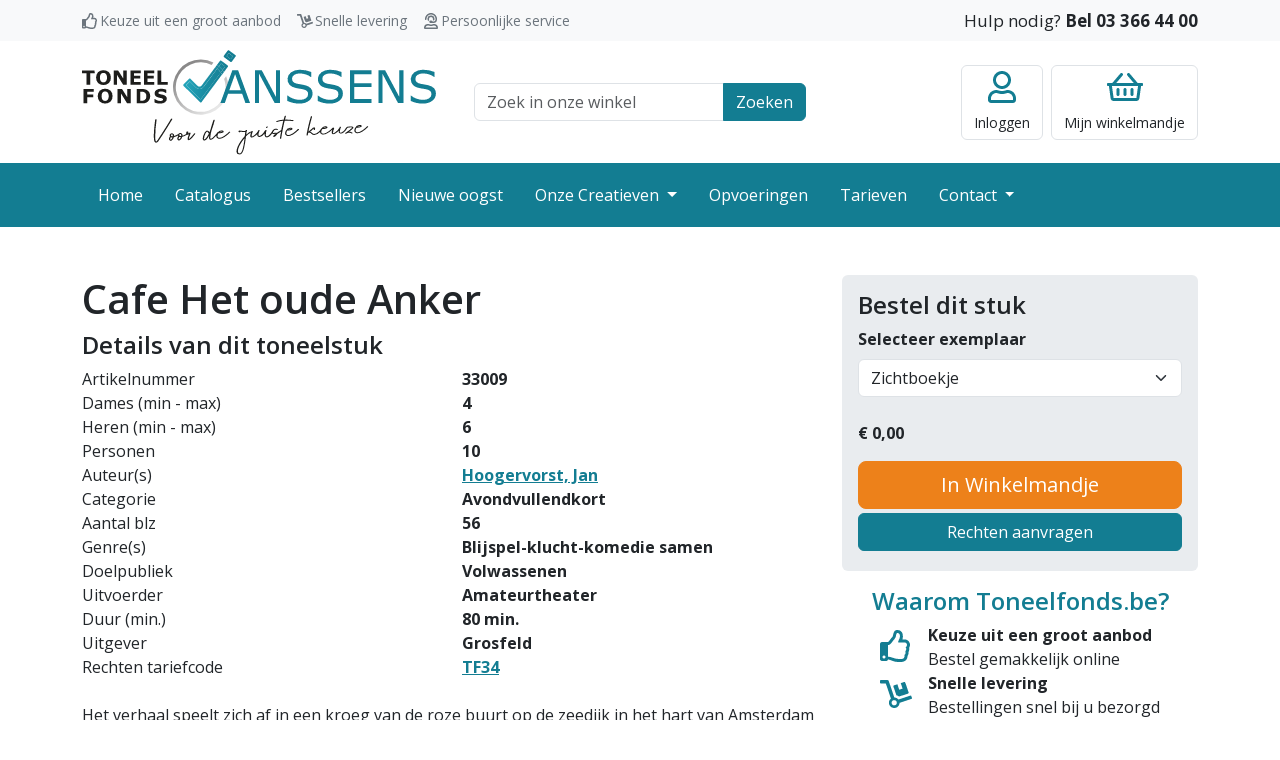

--- FILE ---
content_type: text/html; charset=UTF-8
request_url: https://toneelfonds.be/toneelstukken/33009/cafe-het-oude-anker
body_size: 12680
content:
<!DOCTYPE html>
<html lang="nl">
<head>
    <meta charset="utf-8">
    <meta http-equiv="X-UA-Compatible" content="IE=edge">
    <meta name="viewport" content="width=device-width, initial-scale=1">
    <meta name="robots" content=" index, follow">

    <meta name="csrf-token" content="Z8ZkqNma8Iuduv4H6sBGWRT2L1XbgnyKBsz8I5Y1">

    <title>Cafe Het oude Anker</title>

    <meta name="description" content="Voor de beste keuze">
    <link rel="icon" type="image/png" sizes="32x32" href="/favicon.png">

    
                <link rel="preconnect" href="https://fonts.googleapis.com">
        <link rel="preconnect" href="https://fonts.gstatic.com" crossorigin>
        <link href="https://fonts.googleapis.com/css2?family=Open+Sans:wght@400;600;700&display=swap" rel="stylesheet">
        <link rel="stylesheet" href="/css/style.css?id=a69af0877c2bbd3a638855517b0e8fdb">
    </head>
<body >


    <div class="navbar-top">
    <div class="container">
        <div class="row">
            <div class="col-md-7">
                <div class="usp-wrapper">
                    <span class="usp usp-thumbs-up">Keuze uit een groot aanbod</span>
                    <span class="usp usp-dolly">Snelle levering</span>
                    <span class="usp usp-user-headset">Persoonlijke service</span>
                </div>
            </div>
            <div class="col-md-5 text-end">
                <span class="customer-service">Hulp nodig? <a class="call" href="tel:+3233664400">Bel 03 366 44 00</a></span>
            </div>
        </div>
    </div>
</div>

<header class="site-header">
    <div class="container-lg">
        <div class="row align-items-center">
            <div class="col-6 col-lg-4 navbar-toggler-wrapper">
                <button class="navbar-toggler btn-no-focus" type="button" data-bs-toggle="offcanvas" data-bs-target="#offcanvasNavbar" aria-controls="offcanvasNavbar">
    <span class="navbar-toggler-icon"></span>
    <span class="navbar-toggler-text">Menu</span>
</button>

                <a class="logo" href="/">
                    <img src="https://toneelfonds.be/images/logo.svg" alt="Toneelfonds Janssens, voor de juiste keuze" width="300" height="90">                </a>
            </div>
            <div class="col-12 col-lg-4 topbar-wrapper">
                <div class="container-md">
                    <form class="search-top" action="https://toneelfonds.be/catalogus">
    <div class="input-group">
        <input class="form-control" type="text" id="q" name="q" placeholder="Zoek in onze winkel">
        <label class="visually-hidden" for="q">Zoek veld</label>
        <button class="btn btn-primary">Zoeken</button>
    </div>
</form>
                </div>
            </div>
            <div class="col-6 col-lg-4">
                <div class="actions">
                                            <a href="https://toneelfonds.be/login" class="btn btn-account btn-no-focus">
    <div class="title">Inloggen</div>
</a>
                                        <a href="https://toneelfonds.be/cart" class="btn btn-minicart btn-no-focus">
    
        <div class="title"><span class="d-none d-lg-inline">Mijn </span>winkelmandje</div>
</a>
                </div>
            </div>
        </div>
    </div>
</header>

<nav class="navbar navbar-dark navbar-expand-lg bg-primary p-0 pb-lg-1 pt-lg-1">
    <div class="container">
        <div class="offcanvas offcanvas-start" tabindex="-1" id="offcanvasNavbar" aria-labelledby="offcanvasNavbarLabel">
            <div class="offcanvas-header bg-primary text-white">
                <h5 class="offcanvas-title" id="offcanvasNavbarLabel">Menu</h5>
                <button type="button" class="btn-close btn-close-white text-reset" data-bs-dismiss="offcanvas" aria-label="Close"></button>
            </div>
            <div class="offcanvas-body">
                <ul class="navbar-nav justify-content-start flex-grow-1 pe-3">
                                                                        <li class="nav-item">
                                <a class="nav-link" href="/">Home</a>
                            </li>
                                                                                                <li class="nav-item">
                                <a class="nav-link" href="/catalogus">Catalogus</a>
                            </li>
                                                                                                <li class="nav-item">
                                <a class="nav-link" href="/bestsellers">Bestsellers</a>
                            </li>
                                                                                                <li class="nav-item">
                                <a class="nav-link" href="/nieuwe-oogst">Nieuwe oogst</a>
                            </li>
                                                                                                <li class="nav-item dropdown">
                                <a class="nav-link dropdown-toggle" href="/onze-creatieven">
                                    Onze Creatieven
                                </a>
                                <a class="dropdown-toggle-menu" role="button" data-bs-toggle="dropdown" aria-expanded="false"></a>
                                <ul class="dropdown-menu">
                                                                            <li><a class="dropdown-item" href="/onze-creatieven/onze-auteurs">Onze auteurs</a></li>
                                                                            <li><a class="dropdown-item" href="/onze-creatieven/onze-vertalers">Onze vertalers</a></li>
                                                                            <li><a class="dropdown-item" href="/onze-creatieven/auteurs-informatie">Auteurs informatie</a></li>
                                                                    </ul>
                            </li>
                                                                                                <li class="nav-item">
                                <a class="nav-link" href="/opvoeringen">Opvoeringen</a>
                            </li>
                                                                                                <li class="nav-item">
                                <a class="nav-link" href="/tarieven">Tarieven</a>
                            </li>
                                                                                                <li class="nav-item dropdown">
                                <a class="nav-link dropdown-toggle" href="/contact">
                                    Contact
                                </a>
                                <a class="dropdown-toggle-menu" role="button" data-bs-toggle="dropdown" aria-expanded="false"></a>
                                <ul class="dropdown-menu">
                                                                            <li><a class="dropdown-item" href="/contact/over-ons">Over ons</a></li>
                                                                    </ul>
                            </li>
                                                            </ul>
            </div>
        </div>
    </div>
</nav>

    <main>
            <div class="container" x-data="productOrder()" x-init="init()" @spinner-input="updatePrice()">
                
        <div class="row mt-5">
            <div class="col-md-7 col-lg-8">
                <h1>Cafe Het oude Anker</h1>

                <h4>Details van dit toneelstuk</h4>

                <div class="row">
                    <div class="col">Artikelnummer</div>
                    <div class="col fw-bold">33009</div>
                </div>

                                    <div class="row">
                        <div class="col">Dames (min - max)</div>
                        <div class="col fw-bold">4</div>
                    </div>

                    <div class="row">
                        <div class="col">Heren (min - max)</div>
                        <div class="col fw-bold">6</div>
                    </div>
                
                                    <div class="row">
                        <div class="col">Personen</div>
                        <div class="col fw-bold">10</div>
                    </div>
                
                <div class="row">
                    <div class="col">Auteur(s)</div>
                    <div class="col fw-bold"><a href="https://toneelfonds.be/onze-creatieven/onze-auteurs/6865/hoogervorst-jan">Hoogervorst, Jan</a></div>
                </div>

                
                
                
                                    <div class="row">
                        <div class="col">Categorie</div>
                        <div class="col fw-bold">Avondvullendkort</div>
                    </div>
                
                                    <div class="row">
                        <div class="col">Aantal blz</div>
                        <div class="col fw-bold">56</div>
                    </div>
                
                                    <div class="row">
                        <div class="col">Genre(s)</div>
                        <div class="col fw-bold">Blijspel-klucht-komedie samen</div>
                    </div>
                                    <div class="row">
                        <div class="col">Doelpubliek</div>
                        <div class="col fw-bold">Volwassenen</div>
                    </div>
                                    <div class="row">
                        <div class="col">Uitvoerder</div>
                        <div class="col fw-bold">Amateurtheater</div>
                    </div>
                
                                    <div class="row">
                        <div class="col">Duur (min.)</div>
                        <div class="col fw-bold">80 min.</div>
                    </div>
                
                                    <div class="row">
                        <div class="col">Uitgever</div>
                        <div class="col fw-bold">Grosfeld</div>
                    </div>
                
                                    <div class="row mb-4">
                        <div class="col">Rechten tariefcode</div>
                        <div class="col fw-bold">
                            <a href="https://toneelfonds.be/tarieven#code-64">TF34</a>
                        </div>
                    </div>
                
                
                <div class="woocommerce-product-details__short-description">
	<p>Het verhaal speelt zich af in een kroeg van de roze buurt op de 
zeedijk in het hart van Amsterdam waar Bram was opgegroeid. Er was volop
 gezelligheid en gemoedelijke mensen. De “Pooiers” waren beschermheren 
die goed voor hun meiden zorgden, en in de buurt bleven als er narigheid
 was. Als een klant niet wilde betalen of amok ging maken werd er 
ingegrepen. Bram wilde de wereld zien! Eerst op de wilde vaart als 
machinist en later op een boorplatform. Veel verdienen en hard werken, 
nog steeds vrijgezel.</p>
<p>Nu 20 jaar later is Bram weer terug in zijn oude buurt de Zeedijk. 
Werkt een poosje als dokwerker, kocht een lot in de lotto, en won de 
hoofdprijs. Nu kan hij zijn droom waar maken, om zelf een mooie bruine 
kroeg te kopen. Het oude Anker, een zeemanskroeg. Het stond wel in de 
roze buurt wat toen nog een vrolijke en gemoedelijke buurt was . Hij 
hield niet van dat opgeprikte en kon goed overweg met het “schorremorrie
 “. Maar dat was toen…. inmiddels na een aantal jaren is de buurt 
veranderd. Bij een bezoek aan een bordeel na een avondje stappen samen 
met zijn vrienden Ed en Willem, wordt hij verliefd op Kim uit Thailand. 
Samen met zijn vrienden knokt hij zich uit het bordeel en ontvoert Kim. 
Hij zorgt dat ze de nodige papieren krijgt via Lodewijck en ze komt bij 
hem inwonen, en samen runnen zij de kroeg. Kim is door een advertentie 
naar Nederland gelokt voor werk in een kapsalon. Maar eenmaal in Holland
 komt ze terecht bij Charley in een bordeel. Bram is een man met een 
hart van goud , ruwe bolster, blanke pit. De buurt weet hem dan ook al 
heel gauw te vinden als er problemen zijn.</p>
</div>

                <div class="gallery mb-4 mt-4" x-data="galleryData()" x-init="init()">
    
</div>


                            </div>
            <div class="mt-5 mt-md-0 col-md-5 col-lg-4">
                <div class="card bg-gray">
                    <form class="card-body" method="post" action="https://toneelfonds.be/toneelstukken/order">
                        <input type="hidden" name="_token" value="Z8ZkqNma8Iuduv4H6sBGWRT2L1XbgnyKBsz8I5Y1">                        <input type="hidden" name="product" value="33009">

                                                    <h4>Bestel dit stuk</h4>

                            <div class="mb-4">
                                <label class="form-label fw-bold" for="format">Selecteer exemplaar</label>
                                <select class="form-select" id="format" name="format" x-model="format" @change="updateInfo()" x-init="updateInfo($el.value)">
                                                                            <option value="1">Zichtboekje</option>
                                                                            <option value="3">Tekstboeken A4 bestellen</option>
                                                                            <option value="4">Tekstboek(en) A4 nabestellen</option>
                                                                            <option value="5">Regie exemplaar A4 </option>
                                                                    </select>
                            </div>

                            <div class="mb-3">
                                <label x-show="showAmount" class="fw-bold" for="women">Aantal:</label>

                                <div class="fw-bold">
                                    <div class="input-group input-spinner spinner-sm mr-5" x-show="showAmount" x-data="spinner_amount()">
    <button class="btn btn-outline-gray btn-bg-white text-dark" type="button" @click="decrement()">-</button>
    <input type="number" class="form-control" name="amount" id="amount" value="" x-ref="value">
    <button class="btn btn-outline-gray btn-bg-white text-dark" type="button" @click="increment()">+</button>
</div>

<script>
    function spinner_amount() {
        return {
            increment () {
                let value = Number(this.$refs.value.value);
                value++;
                this.$refs.value.value = value;

                this.$dispatch('spinner-input');
            },
            decrement () {
                if (Number(this.$refs.value.value) !== 0 && Number(this.$refs.value.value) > Number(this.$refs.value.min)) {
                    let value = Number(this.$refs.value.value);
                    value--;
                    this.$refs.value.value = value;

                    this.$dispatch('spinner-input');
                }
            }
        }
    }
</script>
&euro;
                                    <span x-text="priceText">0,00</span>
                                </div>
                            </div>
                        
                        <div title="" x-ref="orderWrapper">
                                                            <button type="submit" class="btn btn-secondary btn-lg w-100 mb-1" x-ref="order">In Winkelmandje</button>
                                                        <a href="https://toneelfonds.be/rechten/formulier?product=33009" class="btn btn-primary w-100 mb-1">Rechten aanvragen</a>
                        </div>
                    </form>
                </div>

                
                <div class="card usp-card">
                    <div class="card-body">
                        <h4 class="card-title text-primary text-center">Waarom Toneelfonds.be?</h4>
                        <div class="usp-wrapper">
                            <div class="usp usp-thumbs-up">
                                <div><b>Keuze uit een groot aanbod</b><br/>Bestel gemakkelijk online</div>
                            </div>
                            <div class="usp usp-dolly">
                                <div><b>Snelle levering</b><br/>Bestellingen snel bij u bezorgd</div>
                            </div>
                            <div class="usp usp-user-headset">
                                <div><b>Persoonlijke service</b><br/>Wij staan graag voor u klaar!</div>
                            </div>
                        </div>
                    </div>
                </div>
            </div>
        </div>
            </main>

    <footer class="site-footer">
    <div class="container">
        <div class="row">
            <div class="col-sm-6 col-lg-3">
                <div class="footer-title collapsed" data-bs-toggle="collapse" href="#footerCollapse1" role="button" aria-expanded="false" aria-controls="footerCollapse1">Onze gegevens</div>
                <div class="collapse collapse-expand-lg" id="footerCollapse1">
                    <address>
                        <b>Toneelfonds Janssens</b><br/>
                        Grote Koraalberg 4 / 0.01<br/>
                        2000 Antwerpen
                    </address>
                    <ul class="list-unstyled">
                        <li><a href="tel:+3233664400">03 366 44 00</a></li>
                        <li><a href="mailto:info@toneelfonds.be">info@toneelfonds.be</a></li>
                    </ul>
                </div>
            </div>
            <div class="mt-4 mt-sm-0 col-sm-6 col-lg-3">
                <div class="footer-title collapsed" data-bs-toggle="collapse" href="#footerCollapse2" role="button" aria-expanded="false" aria-controls="footerCollapse2">Klantenservice</div>
                <div class="collapse collapse-expand-lg" id="footerCollapse2">
                    <ul class="list-unstyled">
                        <li><a href="/verzending-en-bezorging">Verzending en bezorging</a></li>
                        <li><a href="/betalen">Betalen</a></li>
                        <li><a href="/algemene-voorwaarden">Algemene voorwaarden</a></li>
                        <li><a href="/docs/statuut.pdf" target="_blank">Statuut</a></li>
                        <li><a href="/disclaimer-en-privacy">Privacy</a></li>
                        <li><a href="/tags">Tags</a></li>
                    </ul>
                </div>
            </div>
            <div class="mt-4 mt-lg-0 col-sm-6 col-lg-3">
                <div class="footer-title collapsed" data-bs-toggle="collapse" href="#footerCollapse3" role="button" aria-expanded="false" aria-controls="footerCollapse3">Jouw account</div>
                <div class="collapse collapse-expand-lg" id="footerCollapse3">
                    <ul class="list-unstyled">
                        <li><a href="https://toneelfonds.be/cart">Mijn winkelmandje</a></li>
                                                    <li><a href="https://toneelfonds.be/register">Registreren</a></li>
                            <li><a href="https://toneelfonds.be/login">Klanten inlog</a></li>
                                                                            <li><a href="https://toneelfonds.be/rechthebbende">Rechthebbende inlog</a></li>
                                            </ul>
                </div>
            </div>
            <div class="mt-4 mt-lg-0 col-sm-6 col-lg-3">
                <div class="footer-title collapsed" data-bs-toggle="collapse" href="#footerCollapse4" role="button" aria-expanded="false" aria-controls="footerCollapse4">Vragen?</div>
                <div class="collapse collapse-expand-lg" id="footerCollapse4">
                    <ul class="list-unstyled">
                        <li><a href="https://toneelfonds.be/contact">Contact opnemen</a></li>
                        <li><a href="#">Kom op bezoek</a></li>
                        <li><a href="tel:+3233664400">Bel met 03 366 44 00</a></li>
                    </ul>
                </div>
            </div>
        </div>
    </div>
</footer>
<div class="footer-bottom">
    <div class="container">
        <div class="copyright">
            &copy; Copyright 2026 - Toneelfonds Janssens
        </div>
        <div class="psp">
            <img src="https://toneelfonds.be/images/bancontact-logo.svg" width="70" height="40" alt="Wij maken gebruik van Bancontact" title="Wij maken gebruik van Bancontact">
        </div>
        <div class="buildby">
            <a href="https://www.ridders.nl/" target="_blank" title="Door Ridders gemaakt">
                <img src="https://toneelfonds.be/images/logo-ridders.svg" width="40" height="30" alt="Door Ridders gemaakt">
            </a>
        </div>
    </div>
</div>

    <script type="text/javascript">
    const Ziggy = {"url":"https:\/\/toneelfonds.be","port":null,"defaults":{},"routes":{"register":{"uri":"register","methods":["GET","HEAD"]},"login":{"uri":"login","methods":["GET","HEAD"]},"password.request":{"uri":"forgot-password","methods":["GET","HEAD"]},"password.email":{"uri":"forgot-password","methods":["POST"]},"password.reset":{"uri":"reset-password\/{token}","methods":["GET","HEAD"]},"password.update":{"uri":"reset-password","methods":["POST"]},"verification.notice":{"uri":"verify-email","methods":["GET","HEAD"]},"verification.verify":{"uri":"verify-email\/{id}\/{hash}","methods":["GET","HEAD"]},"verification.send":{"uri":"email\/verification-notification","methods":["POST"]},"password.confirm":{"uri":"confirm-password","methods":["GET","HEAD"]},"logout":{"uri":"logout","methods":["GET","HEAD"]},"rightholder.login":{"uri":"rechthebbende\/login","methods":["GET","HEAD"]},"rightholder.password.request":{"uri":"rechthebbende\/forgot-password","methods":["GET","HEAD"]},"rightholder.password.email":{"uri":"rechthebbende\/forgot-password","methods":["POST"]},"rightholder.password.reset":{"uri":"rechthebbende\/reset-password\/{token}","methods":["GET","HEAD"]},"rightholder.password.update":{"uri":"rechthebbende\/reset-password","methods":["POST"]},"rightholder.password.confirm":{"uri":"rechthebbende\/confirm-password","methods":["GET","HEAD"]},"rightholder.logout":{"uri":"rechthebbende\/logout","methods":["GET","HEAD"]},"checkout":{"uri":"checkout","methods":["GET","HEAD"]},"freeTitle":{"uri":"vrijetitel","methods":["GET","HEAD"]},"freeTitle_product":{"uri":"vrijetitel\/product","methods":["POST"]},"freeTitle_delete":{"uri":"vrijetitel\/delete\/{index}","methods":["GET","HEAD"]},"rightsIndex":{"uri":"rechten\/formulier","methods":["GET","HEAD"]},"account.index":{"uri":"account","methods":["GET","HEAD"]},"account.details":{"uri":"account\/details","methods":["GET","HEAD"]},"account.orders":{"uri":"account\/bestellingen","methods":["GET","HEAD"]},"account.rights":{"uri":"account\/opvoeringen","methods":["GET","HEAD"]},"account.license":{"uri":"account\/vergunning\/{invoice}","methods":["GET","HEAD"],"bindings":{"invoice":"id"}},"rights-form":{"uri":"professioneel-formulier","methods":["GET","HEAD"]},"hall-form":{"uri":"zaal-formulier","methods":["GET","HEAD"]},"rightholder.home":{"uri":"rechthebbende","methods":["GET","HEAD"]},"rightholder.details":{"uri":"rechthebbende\/gegevens","methods":["GET","HEAD"]},"rightholder.products":{"uri":"rechthebbende\/titels","methods":["GET","HEAD"]},"rightholder.sales":{"uri":"rechthebbende\/verkopen","methods":["GET","HEAD"]},"rightholder.shows":{"uri":"rechthebbende\/opvoeringen","methods":["GET","HEAD"]},"rightholder.bookroyalty":{"uri":"rechthebbende\/bookroyalty","methods":["GET","HEAD"]},"home":{"uri":"\/","methods":["GET","HEAD"]},"docs.product-images":{"uri":"docs\/product\/images\/{path}","methods":["GET","HEAD"],"wheres":{"path":".*"}},"docs.product-music":{"uri":"docs\/product\/music\/{product}\/{file}","methods":["GET","HEAD"],"bindings":{"product":"id"}},"tags":{"uri":"tags","methods":["GET","HEAD"]},"tagsPath":{"uri":"tags\/{path}","methods":["GET","HEAD"],"wheres":{"path":".*"}},"product_webpreview":{"uri":"toneelstukken\/{product}\/webpreview","methods":["GET","HEAD"],"bindings":{"product":"id"}},"product":{"uri":"toneelstukken\/{product}\/{productTitle}","methods":["GET","HEAD"],"bindings":{"product":"id"}},"product_order":{"uri":"toneelstukken\/order","methods":["POST"]},"cart":{"uri":"cart","methods":["GET","HEAD"]},"onlineReturn":{"uri":"checkout\/online\/return\/{cart}","methods":["GET","HEAD"]},"onlineWebhook":{"uri":"checkout\/online\/webhook","methods":["POST"]},"checkoutCompleted":{"uri":"checkout\/completed","methods":["GET","HEAD"]},"checkoutFailed":{"uri":"checkout\/failed","methods":["GET","HEAD"]},"checkoutReminder":{"uri":"checkout\/reminder\/{hash}","methods":["GET","HEAD"]},"reminderReturn":{"uri":"checkout\/reminder\/return\/{hash}","methods":["GET","HEAD"]},"reminderWebhook":{"uri":"checkout\/reminder\/webhook","methods":["POST"]},"download.invoice":{"uri":"factuur\/{invoice}","methods":["GET","HEAD"],"bindings":{"invoice":"id"}},"product_order_info":{"uri":"api\/toneelstukken\/{product}\/order\/{productFormat}","methods":["GET","HEAD"],"bindings":{"product":"id","productFormat":"id"}},"product_count":{"uri":"api\/toneelstukken\/count","methods":["GET","HEAD"]},"cart_delete":{"uri":"api\/cart\/row\/{row}\/delete","methods":["GET","HEAD"],"bindings":{"row":"id"}},"cart_prices":{"uri":"api\/cart\/prices","methods":["GET","HEAD"]},"product_list":{"uri":"api\/toneelstukken\/list\/{type}\/{query}","methods":["GET","HEAD"],"wheres":{"query":".*"}},"hall_list":{"uri":"api\/halls\/list\/{query}","methods":["GET","HEAD"],"wheres":{"query":".*"}},"rights_checkinvoice":{"uri":"api\/rechten\/checkinvoice\/{invoice}\/{product}","methods":["GET","HEAD"],"bindings":{"product":"id"}},"rights_checkcart":{"uri":"api\/rechten\/checkcart\/{product}","methods":["GET","HEAD"],"bindings":{"product":"id"}},"admin_tools_types":{"uri":"admin\/tools\/types","methods":["GET","HEAD"]},"admin_tools_slugs":{"uri":"admin\/tools\/slugs","methods":["GET","HEAD"]},"admin_tools_fragments":{"uri":"admin\/tools\/fragments","methods":["GET","HEAD"]},"admin_tools_formats":{"uri":"admin\/tools\/formats","methods":["GET","HEAD"]},"admin_tools_mail":{"uri":"admin\/tools\/mail","methods":["GET","HEAD"]},"author":{"uri":"onze-creatieven\/onze-auteurs\/{creator}\/{creatorName?}","methods":["GET","HEAD"],"bindings":{"creator":"id"}},"translator":{"uri":"onze-creatieven\/onze-vertalers\/{creator}\/{creatorName?}","methods":["GET","HEAD"],"bindings":{"creator":"id"}},"contact-form":{"uri":"contact","methods":["GET","HEAD"]},"products":{"uri":"catalogus","methods":["GET","HEAD"]},"tariffs":{"uri":"tarieven","methods":["GET","HEAD"]},"bestsellers":{"uri":"bestsellers\/{tag?}","methods":["GET","HEAD"]}}};

    !function(t,r){"object"==typeof exports&&"undefined"!=typeof module?module.exports=r():"function"==typeof define&&define.amd?define(r):(t||self).route=r()}(this,function(){function t(t,r){for(var e=0;e<r.length;e++){var n=r[e];n.enumerable=n.enumerable||!1,n.configurable=!0,"value"in n&&(n.writable=!0),Object.defineProperty(t,n.key,n)}}function r(r,e,n){return e&&t(r.prototype,e),n&&t(r,n),Object.defineProperty(r,"prototype",{writable:!1}),r}function e(){return e=Object.assign?Object.assign.bind():function(t){for(var r=1;r<arguments.length;r++){var e=arguments[r];for(var n in e)Object.prototype.hasOwnProperty.call(e,n)&&(t[n]=e[n])}return t},e.apply(this,arguments)}function n(t){return n=Object.setPrototypeOf?Object.getPrototypeOf.bind():function(t){return t.__proto__||Object.getPrototypeOf(t)},n(t)}function o(t,r){return o=Object.setPrototypeOf?Object.setPrototypeOf.bind():function(t,r){return t.__proto__=r,t},o(t,r)}function i(){if("undefined"==typeof Reflect||!Reflect.construct)return!1;if(Reflect.construct.sham)return!1;if("function"==typeof Proxy)return!0;try{return Boolean.prototype.valueOf.call(Reflect.construct(Boolean,[],function(){})),!0}catch(t){return!1}}function u(t,r,e){return u=i()?Reflect.construct.bind():function(t,r,e){var n=[null];n.push.apply(n,r);var i=new(Function.bind.apply(t,n));return e&&o(i,e.prototype),i},u.apply(null,arguments)}function f(t){var r="function"==typeof Map?new Map:void 0;return f=function(t){if(null===t||-1===Function.toString.call(t).indexOf("[native code]"))return t;if("function"!=typeof t)throw new TypeError("Super expression must either be null or a function");if(void 0!==r){if(r.has(t))return r.get(t);r.set(t,e)}function e(){return u(t,arguments,n(this).constructor)}return e.prototype=Object.create(t.prototype,{constructor:{value:e,enumerable:!1,writable:!0,configurable:!0}}),o(e,t)},f(t)}var a=String.prototype.replace,c=/%20/g,l="RFC3986",s={default:l,formatters:{RFC1738:function(t){return a.call(t,c,"+")},RFC3986:function(t){return String(t)}},RFC1738:"RFC1738",RFC3986:l},v=Object.prototype.hasOwnProperty,p=Array.isArray,y=function(){for(var t=[],r=0;r<256;++r)t.push("%"+((r<16?"0":"")+r.toString(16)).toUpperCase());return t}(),d=function(t,r){for(var e=r&&r.plainObjects?Object.create(null):{},n=0;n<t.length;++n)void 0!==t[n]&&(e[n]=t[n]);return e},b={arrayToObject:d,assign:function(t,r){return Object.keys(r).reduce(function(t,e){return t[e]=r[e],t},t)},combine:function(t,r){return[].concat(t,r)},compact:function(t){for(var r=[{obj:{o:t},prop:"o"}],e=[],n=0;n<r.length;++n)for(var o=r[n],i=o.obj[o.prop],u=Object.keys(i),f=0;f<u.length;++f){var a=u[f],c=i[a];"object"==typeof c&&null!==c&&-1===e.indexOf(c)&&(r.push({obj:i,prop:a}),e.push(c))}return function(t){for(;t.length>1;){var r=t.pop(),e=r.obj[r.prop];if(p(e)){for(var n=[],o=0;o<e.length;++o)void 0!==e[o]&&n.push(e[o]);r.obj[r.prop]=n}}}(r),t},decode:function(t,r,e){var n=t.replace(/\+/g," ");if("iso-8859-1"===e)return n.replace(/%[0-9a-f]{2}/gi,unescape);try{return decodeURIComponent(n)}catch(t){return n}},encode:function(t,r,e,n,o){if(0===t.length)return t;var i=t;if("symbol"==typeof t?i=Symbol.prototype.toString.call(t):"string"!=typeof t&&(i=String(t)),"iso-8859-1"===e)return escape(i).replace(/%u[0-9a-f]{4}/gi,function(t){return"%26%23"+parseInt(t.slice(2),16)+"%3B"});for(var u="",f=0;f<i.length;++f){var a=i.charCodeAt(f);45===a||46===a||95===a||126===a||a>=48&&a<=57||a>=65&&a<=90||a>=97&&a<=122||o===s.RFC1738&&(40===a||41===a)?u+=i.charAt(f):a<128?u+=y[a]:a<2048?u+=y[192|a>>6]+y[128|63&a]:a<55296||a>=57344?u+=y[224|a>>12]+y[128|a>>6&63]+y[128|63&a]:(a=65536+((1023&a)<<10|1023&i.charCodeAt(f+=1)),u+=y[240|a>>18]+y[128|a>>12&63]+y[128|a>>6&63]+y[128|63&a])}return u},isBuffer:function(t){return!(!t||"object"!=typeof t||!(t.constructor&&t.constructor.isBuffer&&t.constructor.isBuffer(t)))},isRegExp:function(t){return"[object RegExp]"===Object.prototype.toString.call(t)},maybeMap:function(t,r){if(p(t)){for(var e=[],n=0;n<t.length;n+=1)e.push(r(t[n]));return e}return r(t)},merge:function t(r,e,n){if(!e)return r;if("object"!=typeof e){if(p(r))r.push(e);else{if(!r||"object"!=typeof r)return[r,e];(n&&(n.plainObjects||n.allowPrototypes)||!v.call(Object.prototype,e))&&(r[e]=!0)}return r}if(!r||"object"!=typeof r)return[r].concat(e);var o=r;return p(r)&&!p(e)&&(o=d(r,n)),p(r)&&p(e)?(e.forEach(function(e,o){if(v.call(r,o)){var i=r[o];i&&"object"==typeof i&&e&&"object"==typeof e?r[o]=t(i,e,n):r.push(e)}else r[o]=e}),r):Object.keys(e).reduce(function(r,o){var i=e[o];return r[o]=v.call(r,o)?t(r[o],i,n):i,r},o)}},h=Object.prototype.hasOwnProperty,m={brackets:function(t){return t+"[]"},comma:"comma",indices:function(t,r){return t+"["+r+"]"},repeat:function(t){return t}},g=Array.isArray,j=String.prototype.split,w=Array.prototype.push,O=function(t,r){w.apply(t,g(r)?r:[r])},E=Date.prototype.toISOString,R=s.default,S={addQueryPrefix:!1,allowDots:!1,charset:"utf-8",charsetSentinel:!1,delimiter:"&",encode:!0,encoder:b.encode,encodeValuesOnly:!1,format:R,formatter:s.formatters[R],indices:!1,serializeDate:function(t){return E.call(t)},skipNulls:!1,strictNullHandling:!1},T=function t(r,e,n,o,i,u,f,a,c,l,s,v,p,y){var d,h=r;if("function"==typeof f?h=f(e,h):h instanceof Date?h=l(h):"comma"===n&&g(h)&&(h=b.maybeMap(h,function(t){return t instanceof Date?l(t):t})),null===h){if(o)return u&&!p?u(e,S.encoder,y,"key",s):e;h=""}if("string"==typeof(d=h)||"number"==typeof d||"boolean"==typeof d||"symbol"==typeof d||"bigint"==typeof d||b.isBuffer(h)){if(u){var m=p?e:u(e,S.encoder,y,"key",s);if("comma"===n&&p){for(var w=j.call(String(h),","),E="",R=0;R<w.length;++R)E+=(0===R?"":",")+v(u(w[R],S.encoder,y,"value",s));return[v(m)+"="+E]}return[v(m)+"="+v(u(h,S.encoder,y,"value",s))]}return[v(e)+"="+v(String(h))]}var T,k=[];if(void 0===h)return k;if("comma"===n&&g(h))T=[{value:h.length>0?h.join(",")||null:void 0}];else if(g(f))T=f;else{var x=Object.keys(h);T=a?x.sort(a):x}for(var N=0;N<T.length;++N){var C=T[N],D="object"==typeof C&&void 0!==C.value?C.value:h[C];if(!i||null!==D){var F=g(h)?"function"==typeof n?n(e,C):e:e+(c?"."+C:"["+C+"]");O(k,t(D,F,n,o,i,u,f,a,c,l,s,v,p,y))}}return k},k=Object.prototype.hasOwnProperty,x=Array.isArray,N={allowDots:!1,allowPrototypes:!1,arrayLimit:20,charset:"utf-8",charsetSentinel:!1,comma:!1,decoder:b.decode,delimiter:"&",depth:5,ignoreQueryPrefix:!1,interpretNumericEntities:!1,parameterLimit:1e3,parseArrays:!0,plainObjects:!1,strictNullHandling:!1},C=function(t){return t.replace(/&#(\d+);/g,function(t,r){return String.fromCharCode(parseInt(r,10))})},D=function(t,r){return t&&"string"==typeof t&&r.comma&&t.indexOf(",")>-1?t.split(","):t},F=function(t,r,e,n){if(t){var o=e.allowDots?t.replace(/\.([^.[]+)/g,"[$1]"):t,i=/(\[[^[\]]*])/g,u=e.depth>0&&/(\[[^[\]]*])/.exec(o),f=u?o.slice(0,u.index):o,a=[];if(f){if(!e.plainObjects&&k.call(Object.prototype,f)&&!e.allowPrototypes)return;a.push(f)}for(var c=0;e.depth>0&&null!==(u=i.exec(o))&&c<e.depth;){if(c+=1,!e.plainObjects&&k.call(Object.prototype,u[1].slice(1,-1))&&!e.allowPrototypes)return;a.push(u[1])}return u&&a.push("["+o.slice(u.index)+"]"),function(t,r,e,n){for(var o=n?r:D(r,e),i=t.length-1;i>=0;--i){var u,f=t[i];if("[]"===f&&e.parseArrays)u=[].concat(o);else{u=e.plainObjects?Object.create(null):{};var a="["===f.charAt(0)&&"]"===f.charAt(f.length-1)?f.slice(1,-1):f,c=parseInt(a,10);e.parseArrays||""!==a?!isNaN(c)&&f!==a&&String(c)===a&&c>=0&&e.parseArrays&&c<=e.arrayLimit?(u=[])[c]=o:"__proto__"!==a&&(u[a]=o):u={0:o}}o=u}return o}(a,r,e,n)}},$=function(t,r){var e=function(t){if(!t)return N;if(null!=t.decoder&&"function"!=typeof t.decoder)throw new TypeError("Decoder has to be a function.");if(void 0!==t.charset&&"utf-8"!==t.charset&&"iso-8859-1"!==t.charset)throw new TypeError("The charset option must be either utf-8, iso-8859-1, or undefined");return{allowDots:void 0===t.allowDots?N.allowDots:!!t.allowDots,allowPrototypes:"boolean"==typeof t.allowPrototypes?t.allowPrototypes:N.allowPrototypes,arrayLimit:"number"==typeof t.arrayLimit?t.arrayLimit:N.arrayLimit,charset:void 0===t.charset?N.charset:t.charset,charsetSentinel:"boolean"==typeof t.charsetSentinel?t.charsetSentinel:N.charsetSentinel,comma:"boolean"==typeof t.comma?t.comma:N.comma,decoder:"function"==typeof t.decoder?t.decoder:N.decoder,delimiter:"string"==typeof t.delimiter||b.isRegExp(t.delimiter)?t.delimiter:N.delimiter,depth:"number"==typeof t.depth||!1===t.depth?+t.depth:N.depth,ignoreQueryPrefix:!0===t.ignoreQueryPrefix,interpretNumericEntities:"boolean"==typeof t.interpretNumericEntities?t.interpretNumericEntities:N.interpretNumericEntities,parameterLimit:"number"==typeof t.parameterLimit?t.parameterLimit:N.parameterLimit,parseArrays:!1!==t.parseArrays,plainObjects:"boolean"==typeof t.plainObjects?t.plainObjects:N.plainObjects,strictNullHandling:"boolean"==typeof t.strictNullHandling?t.strictNullHandling:N.strictNullHandling}}(r);if(""===t||null==t)return e.plainObjects?Object.create(null):{};for(var n="string"==typeof t?function(t,r){var e,n={},o=(r.ignoreQueryPrefix?t.replace(/^\?/,""):t).split(r.delimiter,Infinity===r.parameterLimit?void 0:r.parameterLimit),i=-1,u=r.charset;if(r.charsetSentinel)for(e=0;e<o.length;++e)0===o[e].indexOf("utf8=")&&("utf8=%E2%9C%93"===o[e]?u="utf-8":"utf8=%26%2310003%3B"===o[e]&&(u="iso-8859-1"),i=e,e=o.length);for(e=0;e<o.length;++e)if(e!==i){var f,a,c=o[e],l=c.indexOf("]="),s=-1===l?c.indexOf("="):l+1;-1===s?(f=r.decoder(c,N.decoder,u,"key"),a=r.strictNullHandling?null:""):(f=r.decoder(c.slice(0,s),N.decoder,u,"key"),a=b.maybeMap(D(c.slice(s+1),r),function(t){return r.decoder(t,N.decoder,u,"value")})),a&&r.interpretNumericEntities&&"iso-8859-1"===u&&(a=C(a)),c.indexOf("[]=")>-1&&(a=x(a)?[a]:a),n[f]=k.call(n,f)?b.combine(n[f],a):a}return n}(t,e):t,o=e.plainObjects?Object.create(null):{},i=Object.keys(n),u=0;u<i.length;++u){var f=i[u],a=F(f,n[f],e,"string"==typeof t);o=b.merge(o,a,e)}return b.compact(o)},A=/*#__PURE__*/function(){function t(t,r,e){var n,o;this.name=t,this.definition=r,this.bindings=null!=(n=r.bindings)?n:{},this.wheres=null!=(o=r.wheres)?o:{},this.config=e}var e=t.prototype;return e.matchesUrl=function(t){var r=this;if(!this.definition.methods.includes("GET"))return!1;var e=this.template.replace(/(\/?){([^}?]*)(\??)}/g,function(t,e,n,o){var i,u="(?<"+n+">"+((null==(i=r.wheres[n])?void 0:i.replace(/(^\^)|(\$$)/g,""))||"[^/?]+")+")";return o?"("+e+u+")?":""+e+u}).replace(/^\w+:\/\//,""),n=t.replace(/^\w+:\/\//,"").split("?"),o=n[0],i=n[1],u=new RegExp("^"+e+"/?$").exec(o);return!!u&&{params:u.groups,query:$(i)}},e.compile=function(t){var r=this,e=this.parameterSegments;return e.length?this.template.replace(/{([^}?]+)(\??)}/g,function(n,o,i){var u,f,a;if(!i&&[null,void 0].includes(t[o]))throw new Error("Ziggy error: '"+o+"' parameter is required for route '"+r.name+"'.");if(e[e.length-1].name===o&&".*"===r.wheres[o])return encodeURIComponent(null!=(a=t[o])?a:"").replace(/%2F/g,"/");if(r.wheres[o]&&!new RegExp("^"+(i?"("+r.wheres[o]+")?":r.wheres[o])+"$").test(null!=(u=t[o])?u:""))throw new Error("Ziggy error: '"+o+"' parameter does not match required format '"+r.wheres[o]+"' for route '"+r.name+"'.");return encodeURIComponent(null!=(f=t[o])?f:"")}).replace(/\/+$/,""):this.template},r(t,[{key:"template",get:function(){return((this.config.absolute?this.definition.domain?""+this.config.url.match(/^\w+:\/\//)[0]+this.definition.domain+(this.config.port?":"+this.config.port:""):this.config.url:"")+"/"+this.definition.uri).replace(/\/+$/,"")}},{key:"parameterSegments",get:function(){var t,r;return null!=(t=null==(r=this.template.match(/{[^}?]+\??}/g))?void 0:r.map(function(t){return{name:t.replace(/{|\??}/g,""),required:!/\?}$/.test(t)}}))?t:[]}}]),t}(),P=/*#__PURE__*/function(t){var n,i;function u(r,n,o,i){var u;if(void 0===o&&(o=!0),(u=t.call(this)||this).t=null!=i?i:"undefined"!=typeof Ziggy?Ziggy:null==globalThis?void 0:globalThis.Ziggy,u.t=e({},u.t,{absolute:o}),r){if(!u.t.routes[r])throw new Error("Ziggy error: route '"+r+"' is not in the route list.");u.i=new A(r,u.t.routes[r],u.t),u.u=u.l(n)}return u}i=t,(n=u).prototype=Object.create(i.prototype),n.prototype.constructor=n,o(n,i);var f=u.prototype;return f.toString=function(){var t=this,r=Object.keys(this.u).filter(function(r){return!t.i.parameterSegments.some(function(t){return t.name===r})}).filter(function(t){return"_query"!==t}).reduce(function(r,n){var o;return e({},r,((o={})[n]=t.u[n],o))},{});return this.i.compile(this.u)+function(t,r){var e,n=t,o=function(t){if(!t)return S;if(null!=t.encoder&&"function"!=typeof t.encoder)throw new TypeError("Encoder has to be a function.");var r=t.charset||S.charset;if(void 0!==t.charset&&"utf-8"!==t.charset&&"iso-8859-1"!==t.charset)throw new TypeError("The charset option must be either utf-8, iso-8859-1, or undefined");var e=s.default;if(void 0!==t.format){if(!h.call(s.formatters,t.format))throw new TypeError("Unknown format option provided.");e=t.format}var n=s.formatters[e],o=S.filter;return("function"==typeof t.filter||g(t.filter))&&(o=t.filter),{addQueryPrefix:"boolean"==typeof t.addQueryPrefix?t.addQueryPrefix:S.addQueryPrefix,allowDots:void 0===t.allowDots?S.allowDots:!!t.allowDots,charset:r,charsetSentinel:"boolean"==typeof t.charsetSentinel?t.charsetSentinel:S.charsetSentinel,delimiter:void 0===t.delimiter?S.delimiter:t.delimiter,encode:"boolean"==typeof t.encode?t.encode:S.encode,encoder:"function"==typeof t.encoder?t.encoder:S.encoder,encodeValuesOnly:"boolean"==typeof t.encodeValuesOnly?t.encodeValuesOnly:S.encodeValuesOnly,filter:o,format:e,formatter:n,serializeDate:"function"==typeof t.serializeDate?t.serializeDate:S.serializeDate,skipNulls:"boolean"==typeof t.skipNulls?t.skipNulls:S.skipNulls,sort:"function"==typeof t.sort?t.sort:null,strictNullHandling:"boolean"==typeof t.strictNullHandling?t.strictNullHandling:S.strictNullHandling}}(r);"function"==typeof o.filter?n=(0,o.filter)("",n):g(o.filter)&&(e=o.filter);var i=[];if("object"!=typeof n||null===n)return"";var u=m[r&&r.arrayFormat in m?r.arrayFormat:r&&"indices"in r?r.indices?"indices":"repeat":"indices"];e||(e=Object.keys(n)),o.sort&&e.sort(o.sort);for(var f=0;f<e.length;++f){var a=e[f];o.skipNulls&&null===n[a]||O(i,T(n[a],a,u,o.strictNullHandling,o.skipNulls,o.encode?o.encoder:null,o.filter,o.sort,o.allowDots,o.serializeDate,o.format,o.formatter,o.encodeValuesOnly,o.charset))}var c=i.join(o.delimiter),l=!0===o.addQueryPrefix?"?":"";return o.charsetSentinel&&(l+="iso-8859-1"===o.charset?"utf8=%26%2310003%3B&":"utf8=%E2%9C%93&"),c.length>0?l+c:""}(e({},r,this.u._query),{addQueryPrefix:!0,arrayFormat:"indices",encodeValuesOnly:!0,skipNulls:!0,encoder:function(t,r){return"boolean"==typeof t?Number(t):r(t)}})},f.v=function(t){var r=this;t?this.t.absolute&&t.startsWith("/")&&(t=this.p().host+t):t=this.h();var n={},o=Object.entries(this.t.routes).find(function(e){return n=new A(e[0],e[1],r.t).matchesUrl(t)})||[void 0,void 0];return e({name:o[0]},n,{route:o[1]})},f.h=function(){var t=this.p(),r=t.pathname,e=t.search;return(this.t.absolute?t.host+r:r.replace(this.t.url.replace(/^\w*:\/\/[^/]+/,""),"").replace(/^\/+/,"/"))+e},f.current=function(t,r){var n=this.v(),o=n.name,i=n.params,u=n.query,f=n.route;if(!t)return o;var a=new RegExp("^"+t.replace(/\./g,"\\.").replace(/\*/g,".*")+"$").test(o);if([null,void 0].includes(r)||!a)return a;var c=new A(o,f,this.t);r=this.l(r,c);var l=e({},i,u);return!(!Object.values(r).every(function(t){return!t})||Object.values(l).some(function(t){return void 0!==t}))||Object.entries(r).every(function(t){return l[t[0]]==t[1]})},f.p=function(){var t,r,e,n,o,i,u="undefined"!=typeof window?window.location:{},f=u.host,a=u.pathname,c=u.search;return{host:null!=(t=null==(r=this.t.location)?void 0:r.host)?t:void 0===f?"":f,pathname:null!=(e=null==(n=this.t.location)?void 0:n.pathname)?e:void 0===a?"":a,search:null!=(o=null==(i=this.t.location)?void 0:i.search)?o:void 0===c?"":c}},f.has=function(t){return Object.keys(this.t.routes).includes(t)},f.l=function(t,r){var n=this;void 0===t&&(t={}),void 0===r&&(r=this.i),null!=t||(t={}),t=["string","number"].includes(typeof t)?[t]:t;var o=r.parameterSegments.filter(function(t){return!n.t.defaults[t.name]});if(Array.isArray(t))t=t.reduce(function(t,r,n){var i,u;return e({},t,o[n]?((i={})[o[n].name]=r,i):"object"==typeof r?r:((u={})[r]="",u))},{});else if(1===o.length&&!t[o[0].name]&&(t.hasOwnProperty(Object.values(r.bindings)[0])||t.hasOwnProperty("id"))){var i;(i={})[o[0].name]=t,t=i}return e({},this.m(r),this.g(t,r))},f.m=function(t){var r=this;return t.parameterSegments.filter(function(t){return r.t.defaults[t.name]}).reduce(function(t,n,o){var i,u=n.name;return e({},t,((i={})[u]=r.t.defaults[u],i))},{})},f.g=function(t,r){var n=r.bindings,o=r.parameterSegments;return Object.entries(t).reduce(function(t,r){var i,u,f=r[0],a=r[1];if(!a||"object"!=typeof a||Array.isArray(a)||!o.some(function(t){return t.name===f}))return e({},t,((u={})[f]=a,u));if(!a.hasOwnProperty(n[f])){if(!a.hasOwnProperty("id"))throw new Error("Ziggy error: object passed as '"+f+"' parameter is missing route model binding key '"+n[f]+"'.");n[f]="id"}return e({},t,((i={})[f]=a[n[f]],i))},{})},f.valueOf=function(){return this.toString()},f.check=function(t){return this.has(t)},r(u,[{key:"params",get:function(){var t=this.v();return e({},t.params,t.query)}}]),u}(/*#__PURE__*/f(String));return function(t,r,e,n){var o=new P(t,r,e,n);return t?o.toString():o}});

</script>    <script src="/js/app.js?id=ccbec5640cb4f9cceeb4a2116a017dc8"></script>
    <script>
        function galleryData() {
            return {
                initialized: false,
                init() {
                    if (this.initialized) {
                        return;
                    }

                    let luminous = new LuminousGallery(this.$root.querySelectorAll('.gallery-item'));
                    this.initialized = true;
                }
            };
        }
    </script>
            <script>
                function productOrder()
                {
                    return {
                        initialized: false,
                        showAmount: false,
                        productId: 33009,
                        format: null,
                        orderMinimum: 1,
                        priceText: '0,00',
                        amountInput: document.querySelector('#amount'),
                        productData: {},
                        tooltip: null,
                        init()
                        {
                            if (this.initialized) {
                                return;
                            }

                            this.initialized = true;

                            this.tooltip = new Tooltip(this.$refs.orderWrapper);
                        },
                        async updateInfo(format)
                        {
                            let request = await axios.get(`/api/toneelstukken/${this.productId}/order/${format ?? this.format}`);
                            this.productData = request.data;
                            this.amountInput.min = this.amountInput.value = this.orderMinimum = this.productData.minimum;

                            this.showAmount = !(this.productData.single ? this.productData.single : this.productData.download);

                            this.$refs.order.disabled = false;
                            this.$refs.orderWrapper.setAttribute('data-bs-original-title', '');

                            if ((this.productData.single || this.productData.download) && this.productData.inCart) {
                                this.$refs.order.disabled = true;
                                this.$refs.orderWrapper.setAttribute('data-bs-original-title', 'Dit product zit al in uw winkelmandje.');
                            } else if (this.productData.download && this.productData.downloaded) {
                                this.$refs.order.disabled = true;
                                this.$refs.orderWrapper.setAttribute('data-bs-original-title', 'Dit product is door uw vereniging al eerder besteld.');
                            } else if (this.productData.download && !this.productData.hasFile) {
                                this.$refs.order.disabled = true;
                                this.$refs.orderWrapper.setAttribute('data-bs-original-title', 'Dit product heeft helaas geen download versie in ons syteem, neem contact met ons op om dit te verhelpen.');
                            } else if (this.productData.reachedPreviewLimit) {
                                this.$refs.order.disabled = true;
                                this.$refs.orderWrapper.setAttribute('data-bs-original-title', 'U mag maar 10 zichtboekjes bestellen in 1 keer.');
                            }

                            if (this.$refs.order.disabled) {
                                this.tooltip.dispose();
                                this.tooltip = new Tooltip(this.$refs.orderWrapper);
                            }

                            this.updatePrice();
                        },
                        updatePrice()
                        {
                            let amount = Number(this.amountInput.value);
                            let priceNumber = round(round(amount * round(this.productData.price * this.productData.price_modifier, 2), 2) * (this.productData.tax + 1), 2);

                            this.priceText = priceNumber.toFixed(2).replaceAll(',', '').replace('.', ',');
                        }
                    };
                }
            </script>
        <script src="/js/init.js?id=a02b68824f600447fb68187291aa6dbc" defer></script>

</body>
</html>
